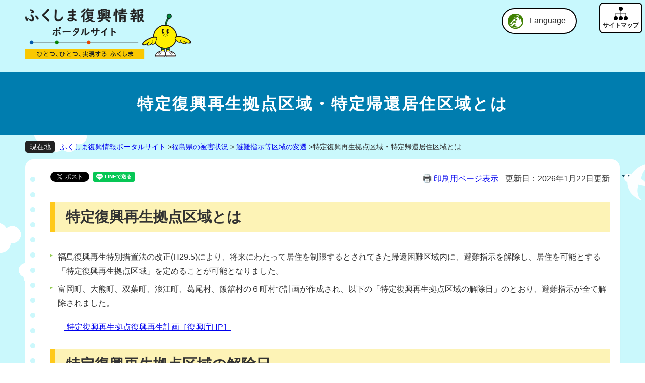

--- FILE ---
content_type: text/html
request_url: https://www.pref.fukushima.lg.jp/site/portal/kyoten-kuiki.html
body_size: 64103
content:
<!DOCTYPE html>
<html lang="ja">

<head>

    <meta charset="utf-8">
    
    
    
    <meta name="keywords" content="" >
    <meta name="description" content="" >

    <meta http-equiv="X-UA-Compatible" content="IE=edge">

    <title>特定復興再生拠点区域・特定帰還居住区域とは - ふくしま復興情報ポータルサイト - 福島県ホームページ</title>

    <link rel="stylesheet" href="/ssi/css/site-portal-before.css" >

    <link rel="stylesheet" href="/ssi/css/site-portal2023-under.css?20231205" >
    <link rel="stylesheet" href="/ssi/css/humberger-s2023.css" >

    <script src="/ssi/js/escapeurl.js"></script>

    <script src="/ssi/js/jquery.js"></script>
    <script src="/ssi/js/jquery-migrate.js"></script>

    <!-- Global site tag (gtag.js) - Google Analytics -->
    <script async src="https://www.googletagmanager.com/gtag/js?id=UA-156518850-1"></script>
    <script>
        window.dataLayer = window.dataLayer || [];
        function gtag() { dataLayer.push(arguments); }
        gtag('js', new Date());

        gtag('config', 'UA-156518850-1');
    </script>

    <!-- Global site tag (gtag.js) - Google Analytics -->
    <script async src="https://www.googletagmanager.com/gtag/js?id=UA-56751330-1"></script>
    <script>
        window.dataLayer = window.dataLayer || [];
        function gtag(){dataLayer.push(arguments);}
        gtag('js', new Date());

        gtag('config', 'UA-56751330-1');
    </script>

</head>

<body>
<div id="fb-root"></div>
<script async defer crossorigin="anonymous" src="https://connect.facebook.net/ja_JP/sdk.js#xfbml=1&amp;version=v10.0" nonce="XpGfALhr"></script>

    <div class="site site_1298 site_detail side1">
        <!-- コンテナここから -->
        <div id="container">
            <span class="hide" id="pagetop">ページの先頭です。</span>
            <span class="hide"><a href="#skip">メニューを飛ばして本文へ</a></span>

            <!-- ヘッダここから -->
            <div class="header2023">
                <div class="logoImg">
                    <a href="/site/portal/"><img src="/img/portal2023/logo_under.png" alt="ふくしま復興情報ポータルサイト　ひとつ、ひとつ、実現する ふくしま"></a>
                </div>
        
                <div class="lang_support">
                    <a href="javascript:void(0)" onclick="javascript:return false;" onkeypress="javascript:return false;"
                        id="language_menu_open">Language</a>
                    <div id="language_menu_box">
                        <ul>
                            <li class="ja"><a href="/site/portal/">日本語</a></li>
                            <li class="us"><a href="/site/portal-english/">English</a></li>
                            <li class="ch"><span><a href="/site/portal-zhc/">简化字</a><a href="/site/portal-zht/">繁體字</a></span></li>
                            <li class="ko"><a href="/site/portal-ko/">한국어</a></li>
                            <li class="de"><a href="/site/portal-de/">Deutsch</a></li>
                            <li class="fr"><a href="/site/portal-fr/">francais</a></li>
                            <li class="it"><a href="/site/portal-it/">Italiano</a></li>
                            <li class="es"><a href="/site/portal-es/">Español</a></li>
                            <li class="po"><a href="/site/portal-pt/">Português</a></li>
                            <li class="th"><a href="/site/portal-th/">ภาษาไทย</a></li>
                        </ul>
                        <button type="button" id="language_menu_close">閉じる</button>
                    </div>
                </div>
        
                <div class="hMenu">
                    <div class="humbergerBtn">
                        <button id="js-humberger" type="button" class="humberger" aria-controls="navigation" aria-expanded="false">
                            <span class="humberger__line"></span>
                            <span class="humberger__text"></span>
                        </button>
                    </div>
                    <div class="header__nav-area js-nav-area" id="navigation">
        
                        <div class="accItemWrap">
                            <div class="search_box">
                                <!-- Googleカスタム検索ここから -->
                                <script async src="https://cse.google.com/cse.js?cx=010113242373689823331:dthxtwvrzhs"></script>
                                <div class="gcse-search" data-resultsUrl="/search.html"></div>
                                <!-- Googleカスタム検索ここまで -->
                            </div>
                            <div class="acc_item">
                                <span>文字サイズ</span>
                                <ul class="fontSize_box acc_item">
                                    <li class="btnA"><a id="moji_large" href="javascript:fsc('larger');" title="文字サイズを拡大する">拡大</a></li>
                                    <li class="btnA"><a id="moji_default" href="javascript:fsc('default');" title="文字サイズを標準にする">標準</a></li>
                                </ul>
                            </div>
                        </div>
        
                        <div class="menuWrap">
                            <div class="colLeft">
            
                                <strong>復興に関する資料</strong>
                                    <div class="crBtn">
                                        <a href="/site/portal/m9-2.html" class="siryou">復興に関する資料<div class="arrowK arrowKright"></div></a>
                                        <div class="tokudashi">
                                            <div class="item">
                                                <div class="accordion__item"><a href="/site/portal/m9-2.html">復興関連冊子</a><button class="accordion__head"></button></div>
                                                <div class="accordion__body">
                                                    <ul>
                                                        <li><a href="/site/portal/ps-fukkoukeikaku1151.html">「復興・再生のあゆみ」「ふくしま復興のあゆみ」を更新しました</a></li>
                                                        <li><a href="/site/portal/ps-fukkoukeikaku1153.html">「10の疑問から学ぶふくしま復興のあゆみ」を更新しました</a></li>
                                                        <li><a href="/site/portal/ps-fukkoukeikaku1152.html">「小中学生向け10の疑問から学ぶふくしま復興のあゆみ」を更新しました</a></li>
                                                        <li><a href="/site/portal/2020.html">「新生ふくしま」の実現に向けて</a></li>
                                                        <li><a href="https://fukushima-10years-archives.jp/" target="_blank">東日本大震災・原子力災害 10年の記録</a></li>
                                                        <li><a href="/sec_file/koho/e-book/index.html">東日本大震災の記録と復興への歩み</a></li>
                                                    </ul>
                                                </div>
                                            </div>
                                        </div>
                                    </div>
            
                                <strong>東日本大震災・原子力災害からの復旧・復興</strong>
                                <ul>
                                    <li><a href="/site/portal/m1.html">福島県の被害状況<div class="arrowK arrowKright"></div></a></li>                        
                                    <div class="tokudashi">
                                        <div class="item">
                                            <div class="accordion__item"><a href="/site/portal/m1-1.html">東日本大震災による被害の概況</a><button class="accordion__head"></button></div>
                                            <div class="accordion__body">
                                                <ul>
                                                    <li><a href="/site/portal/jishin-tsunami.html">地震・津波による被害状況</a></li>
            <li><a href="https://www.bousai.go.jp/kaigirep/hakusho/h24/bousai2012/html/honbun/index.htm" target="_blank">他県・全国の被害状況</a></li>
            <li><a href="/site/portal/shinsai-higaijokyo.html">平成23年度東北地方太平洋沖地震による被害状況即報</a></li>
                                                </ul>
                                            </div>
                                        </div>
                                        <div class="item">
                                            <div class="accordion__item"><a href="/site/portal/m1-2.html">原子力発電所事故の概況</a><button class="accordion__head"></button></div>
                                            <div class="accordion__body">
                                                <ul>
                                                    <li><a href="/site/portal/genpatsu-jiko.html">原子力災害の概要</a></li>
            <li><a href="https://www.tepco.co.jp/nu/fukushima-np/outline/index-j.html" target="_blank">福島第一原子力発電所の事故当時の経緯（東京電力）</a></li>
            <li><a href="/site/portal/genpatsu.html">福島県におけるエネルギー供給の歴史</a></li>
                                                </ul>
                                            </div>
                                        </div>
                                        <div class="item">
                                            <div class="accordion__item"><a href="/site/portal/m1-3.html">避難指示等区域の変遷</a><button class="accordion__head"></button></div>
                                            <div class="accordion__body">
                                                <ul>
                                                    <li><a href="/site/portal/cat01-more.html">避難区域の変遷について－解説－</a></li>
            <li><a href="https://www.meti.go.jp/earthquake/nuclear/hinan_history.html" target="_blank">避難指示等の種類（経済産業省）</a></li>
            <li><a href="/site/portal/kyoten-kuiki.html">特定復興再生拠点区域・特定帰還居住区域とは</a></li>
                                                </ul>
                                            </div>
                                        </div>
                                        <div class="item">
                                            <div class="accordion__item"><a href="/site/portal/m1-4.html">避難者数の推移</a><button class="accordion__head"></button></div>
                                            <div class="accordion__body">
                                                <ul>
                                                    <li><a href="/site/portal/hinansya.html">避難者数の推移</a></li>
            <li><a href="/site/portal/ps-kengai-hinansyasu.html">県外への避難者数の状況</a></li>
            <li><a href="/site/portal/shinsai-higaijokyo.html">平成23年東北地方太平洋沖地震による被害状況即報</a></li>
                                                </ul>
                                            </div>
                                        </div>
                                    </div>
                                    <li><a href="/site/portal/m2.html">放射線モニタリング情報・放射線の基礎知識<div class="arrowK arrowKright"></div></a></li>                        
                                    <div class="tokudashi">
                                        <div class="item">
                                            <div class="accordion__item"><a href="/site/portal/m2-1.html">放射能、放射線、放射性物質の違い</a><button class="accordion__head"></button></div>
                                            <div class="accordion__body">
                                                <ul>
                                                    <li><a href="/site/portal/21-1.html">放射能、放射線、放射性物質について</a></li>
                                                    <li><a href="/site/portal/21-5.html">放射線・放射性物質のQ&A</a></li>
                                                </ul>
                                            </div>
                                        </div>                        
                                        <div class="item">
                                            <div class="accordion__item"><a href="/site/portal/m2-2.html">放射線の人体への影響</a><button class="accordion__head"></button></div>
                                            <div class="accordion__body">
                                                <ul>
                                                    <li><a href="/site/portal/21-2.html">放射線の被ばくについて</a></li>
                                                    <li><a href="/site/portal/21-3.html">放射線の人体への影響</a></li>
                                                </ul>
                                            </div>
                                        </div>                        
                                        <div class="item">
                                            <div class="accordion__item"><a href="/site/portal/m2-3.html">環境放射線等モニタリング</a><button class="accordion__head"></button></div>
                                            <div class="accordion__body">
                                                <ul>
                                                    <li><a href="/site/portal/monitoring-info.html">福島県各種モニタリング等情報</a></li>
                                                    <li><a href="/site/portal/housyasen.html">福島県内の空間線量率の推移と現状</a></li>
                                                    <li><a href="http://www.pref.fukushima.jp/radiation/" target="_blank">計算してみよう！追加被ばく線量</a></li>
                                                    <li><a href="http://fukushima-radioactivity.jp/pc/" target="_blank">福島県放射能測定マップ</a></li>
                                    
                                                </ul>
                                            </div>
                                        </div>                        
                                        <div class="item">
                                            <div class="accordion__item"><a href="/site/portal/m2-5.html">ALPS処理水海域モニタリング結果</a><button class="accordion__head"></button></div>
                                            <div class="accordion__body">
                                                <ul>
                                                    <li><a href="/site/portal/moni-k.html">ALPS処理水に係る海域モニタリング結果</a></li>
                                                </ul>
                                            </div>
                                        </div>                        
                                    </div>
                                    <li><a href="/site/portal/m3.html">廃炉・除染等の取組<div class="arrowK arrowKright"></div></a></li>
                                    <div class="tokudashi">
            
                                        <div class="item">
                                            <div class="accordion__item"><a href="/site/portal/m3-1.html">原子力発電所の廃炉に向けた動き</a><button class="accordion__head"></button></div>
                                            <div class="accordion__body">
                                                <ul>
                                                    <li><a href="https://www.meti.go.jp/earthquake/nuclear/hairo_osensui/torikumi.html" target="_blank">福島第一原子力発電所の廃炉に向けた取組について（経済産業省）</a></li>
                                    <li><a href="https://www.meti.go.jp/earthquake/nuclear/hairo_osensui/index.html" target="_blank">廃炉・汚染水・処理水対策ポータルサイト（経済産業省）</a></li>
                                    <li><a href="https://www.tepco.co.jp/decommission/index-j.html" target="_blank">廃炉プロジェクト（東京電力）</a></li>
                                    <li><a href="https://www.tepco.co.jp/decommission/progress/watertreatment/" target="_blank">処理水ポータルサイト（東京電力）</a></li>
                                    <li><a href="https://www.tepco.co.jp/decommission/progress/fuel-debris/" target="_blank">燃料デブリポータルサイト（東京電力）</a></li>
                                                </ul>
                                            </div>
                                        </div>
                                    
                                        <div class="item">
                                            <div class="accordion__item"><a href="/site/portal/m3-2.html">廃炉に向けた福島県の取組</a><button class="accordion__head"></button></div>
                                            <div class="accordion__body">
                                                <ul>
                                                    <li><a href="/sec/16025c/genan651.html">ALPS処理水の海洋放出に関する情報</a></li>
                                    <li><a href="/sec/16025c/genan453.html">広報紙「廃炉を知る」～福島第一原子力発電所の廃炉に向けたプロセス～</a></li>
                                    <li><a href="/site/genan02/">廃炉安全監視協議会</a></li>
                                    <li><a href="/site/portal/14-2.html">廃炉安全確保県民会議</a></li>
                                    <li><a href="/site/genan03/" target="_blank">現地駐在</a></li>
                                                </ul>
                                            </div>
                                        </div>
                                    
                                        <div class="item">
                                            <div class="accordion__item"><a href="/site/portal/m3-3.html">除染の実施状況と中間貯蔵施設</a><button class="accordion__head"></button></div>
                                            <div class="accordion__body">
                                                <ul>
                                                    <li><a href="/site/portal/jyosen.html">除染の実施状況について</a></li>
                                    <li><a href="/site/portal/tyozou-shisetsu.html">中間貯蔵施設について</a></li>
                                                </ul>
                                            </div>
                                        </div>
                                        
                                    </div>
                                    <li><a href="/site/portal/m4.html">安全・安心の確保<div class="arrowK arrowKright"></div></a></li>
                                    <div class="tokudashi">
            
                                        <div class="item">
                                            <div class="accordion__item"><a href="/site/portal/m4-1.html">「水」に関する安全・安心の確保</a><button class="accordion__head"></button></div>
                                            <div class="accordion__body">
                                                <ul>
                                                    <li><a href="/site/portal/25-8.html">はじめに</a></li>
                                    <li><a href="/site/portal/25-4.html">現在の水道水放射性物質検査の体制</a></li>
                                    <li><a href="/site/portal/25-7.html">これまでの水道水放射性物質検査の結果</a></li>
                                                </ul>
                                            </div>
                                        </div>
                                        <div class="item">
                                            <div class="accordion__item"><a href="/site/portal/m4-2.html">「食品」に関する安全・安心の確保</a><button class="accordion__head"></button></div>
                                            <div class="accordion__body">
                                                <ul>
                                                    <li><a href="https://www.new-fukushima.jp/monitoring_inspection" target="_blunk">食品の検査体制</a></li>
                                    <li><a href="/site/portal/89-4.html">農林水産物のモニタリング検査結果【概要】</a></li>
                                    <li><a href="/site/portal/ps-shoku-radi-kakoushokukensa.html">加工食品等の放射性物質検査について</a></li>
                                    <li><a href="/site/portal/kennai-hoshanoukensa.html">県内における自家消費野菜等の放射能検査</a></li>
                                    <li><a href="/site/portal/wildlife-radiationmonitoring1.html">野生鳥獣の放射性モニタリング調査結果</a></li>
<li><a href="/site/portal/syukkaseigenn.html">原子力災害対策特別措置法に基づく出荷制限及び摂取制限等について</a></li>
                                                </ul>
                                            </div>
                                        </div>
                                        <div class="item">
                                            <div class="accordion__item"><a href="/site/portal/m4-3.html">「健康」に関する安全・安心の確保</a><button class="accordion__head"></button></div>
                                            <div class="accordion__body">
                                                <ul>
                                                    <li><a href="/site/portal/43-7.html">県民健康調査の概要</a></li>
                                    <li><a href="/site/portal/kenkokanri-kihon.html">基本調査について</a></li>
                                    <li><a href="/site/portal/kenkocyosa-kojyosen.html">甲状腺検査について</a></li>
                                    <li><a href="/site/portal/wbc-kensa.html">ホールボディ・カウンタによる内部被ばく検査について</a></li>
                                    <li><a href="/site/portal/kenkocyosa-kenkoshinsa.html">県民健康調査「健康診査」について（避難区域等の方）</a></li>
                                    <li><a href="/site/portal/kenkocyosa-kokoro.html">県民健康調査「こころの健康度・生活習慣に関する調査（ここから調査）」について</a></li>
                                    <li><a href="/site/portal/kenkocyosa-ninsanpu.html">県民健康調査「妊産婦に関する調査」について</a></li>
                                    <li><a href="/site/portal/kenkocyosa-kentoiinkai.html">「県民健康調査」検討委員会</a></li>
                                                </ul>
                                            </div>
                                        </div>
                                        <div class="item">
                                            <div class="accordion__item"><a href="/site/portal/m4-4.html">「居住」に関する安全・安心の確保</a><button class="accordion__head"></button></div>
                                            <div class="accordion__body">
                                                <ul>
                                                    <li><a href="/site/portal/monitoring-info.html">福島県各種モニタリング等情報</a></li>
                                    <li><a href="/site/portal/housyasen.html">福島県内の空間線量率の推移と現状</a></li>
                                    <li><a href="https://evacuation-fukushima.jp/" target="_blank">原子力災害に備える情報サイト</a></li>
                                                </ul>
                                            </div>
                                        </div>
                                        
                                    </div>
                                    <li><a href="/site/portal/m5.html">生活環境の整備<div class="arrowK arrowKright"></div></a></li>
                                    <div class="tokudashi">
            
                                        <div class="item">
                                            <div class="accordion__item"><a href="/site/portal/m5-1.html">復旧・復興工事の状況</a><button class="accordion__head"></button></div>
                                            <div class="accordion__body">
                                                <ul>
                                                    <li><a href="/site/portal/dobokufukkou-top.html">福島県公共土木施設　復旧・復興情報トップページ～ふるさとの再生と帰還に向けて～</a></li>
                                    <li><a href="/site/portal/saigaifukkyu-1.html">災害復旧工事進捗状況（東日本大震災）</a></li>
                                    <li><a href="/site/portal/ps-nyuukyojoukyou.html">応急仮設住宅・借上げ住宅・公営住宅の進捗状況（入居状況）</a></li>
                                                </ul>
                                            </div>
                                        </div>
                                        <div class="item">
                                            <div class="accordion__item"><a href="/site/portal/m5-2.html">各種施設の整備状況</a><button class="accordion__head"></button></div>
                                            <div class="accordion__body">
                                                <ul>
                                                    <li><a href="/site/portal/2020.html">「新生ふくしま」の実現に向けて</a></li>
                                    <li><a href="https://mirai-work.life/" target="_blank">ふくしま12市町村移住ポータルサイト未来ワークふくしま</a></li>
                                                </ul>
                                            </div>
                                        </div>
                                        <div class="item">
                                            <div class="accordion__item"><a href="/site/portal/m5-3.html">避難地域12市町村の状況</a><button class="accordion__head"></button></div>
                                            <div class="accordion__body">
                                                <ul>
                                                    <li><a href="/site/portal/26-2.html">1.田村市の状況</a></li>
                                    <li><a href="/site/portal/26-3.html">2.南相馬市の状況</a></li>
                                    <li><a href="/site/portal/26-4.html">3.川俣町の状況</a></li>
                                    <li><a href="/site/portal/26-5.html">4.広野町の状況</a></li>
                                    <li><a href="/site/portal/26-6.html">5.楢葉町の状況</a></li>
                                    <li><a href="/site/portal/26-7.html">6.富岡町の状況</a></li>
                                    <li><a href="/site/portal/26-8.html">7.川内村の状況</a></li>
                                    <li><a href="/site/portal/26-9.html">8.大熊町の状況</a></li>
                                    <li><a href="/site/portal/26-10.html">9.双葉町の状況</a></li>
                                    <li><a href="/site/portal/26-11.html">10.浪江町の状況</a></li>
                                    <li><a href="/site/portal/26-12.html">11.葛尾村の状況</a></li>
                                    <li><a href="/site/portal/26-13.html">12.飯舘村の状況</a></li>
                                                </ul>
                                            </div>
                                        </div>
                                        
                                    </div>
                                </ul>
                            </div>
                                
                            <div class="colRight">
                                <strong>被災された皆さまへ</strong>
                                    <div class="crBtn">
                                        <a href="/site/portal/m6.html">被災された皆さまへ<div class="arrowK arrowKright"></div></a>
                                        <div class="tokudashi">
            
                                            <div class="item">
                                                <div class="accordion__item"><a href="/site/portal/m6-1.html">個人向けの支援メニュー一覧</a><button class="accordion__head"></button></div>
                                                <div class="accordion__body">
                                                    <ul>
                                                        <li><a href="/site/portal/ps-wakarusinbun.html">避難者向け情報紙「ふくしまの今が分かる新聞」</a></li>
                                        <li><a href="/site/portal/35-1.html">避難されている皆さまへの情報提供</a></li>
                                        <li><a href="/site/portal/ps-hinanshajouhou.html">避難されている皆さまへ　避難先情報の届出のお願い</a></li>
                                                    </ul>
                                                </div>
                                            </div>
                                            <div class="item">
                                                <div class="accordion__item"><a href="/site/portal/m6-2.html">事業者向けの支援メニュー一覧</a><button class="accordion__head"></button></div>
                                                <div class="accordion__body">
                                                    <ul>
                                                        <li><a href="/site/portal/tyuusyoukigyousiensaku.html">中小企業向け支援ガイドブックの掲載等のお知らせ</a></li>
                                        <li><a href="/site/portal/ps-tokusoho1065.html">事業再開、企業立地促進に係る税の優遇措置について</a></li>
                                        <li><a href="/site/portal/ps-tokusoho1070.html">特定事業活動に係る税の優遇措置について</a></li>
                                        <li><a href="/site/portal/37-7.html">福島復興再生特別措置法に係る県税の課税免除について</a></li>
                                                    </ul>
                                                </div>
                                            </div>
                                            
                                        </div>
                                    </div>
                                <strong>挑戦する福島</strong>
                                    <div class="crBtn">
                                        <a href="/site/portal/m7.html">産業の再生・振興<div class="arrowK arrowKright"></div></a>
                                        <div class="tokudashi">
            
                                            <div class="item">
                                                <div class="accordion__item"><a href="/site/portal/m7-1.html">商工・観光業</a><button class="accordion__head"></button></div>
                                                <div class="accordion__body">
                                                    <ul>
                                                        <li><a href="/site/portal/syoukou.html">商工業の振興</a></li>
                                        <li><a href="/site/portal/kankou.html">観光業の振興</a></li>
                                                    </ul>
                                                </div>
                                            </div>
                                            <div class="item">
                                                <div class="accordion__item"><a href="/site/portal/m7-2.html">農林水産業</a><button class="accordion__head"></button></div>
                                                <div class="accordion__body">
                                                    <ul>
                                        <li><a href="/site/portal/ps-overseasrestriction040726.html">福島県産食品の輸入規制の状況</a></li>
                                        <li><a href="/site/portal/cat04-more.html">震災後の農林水産業の状況Q&A</a></li>
                                                    </ul>
                                                </div>
                                            </div>
                                            <div class="item">
                                                <div class="accordion__item"><a href="/site/portal/m7-3.html">新産業の集積・育成</a><button class="accordion__head"></button></div>
                                                <div class="accordion__body">
                                                    <ul>
                                                        <li><a href="/sec/11025c/2021vision.html">福島県再生可能エネルギー推進ビジョン２０２１～持続可能な社会を目指して～</a></li>
                                        <li><a href="/sec/11025c/plan4.html">再生可能エネルギー先駆けの地アクションプラン（第４期）</a></li>
                                        <li><a href="/sec/32021c/">医療関連産業集積の状況</a></li>
                                        <li><a href="/sec/32021f/">ロボット関連産業集積の状況</a></li>
                                                    </ul>
                                                </div>
                                            </div>
                                            <div class="item">
                                                <div class="accordion__item"><a href="/site/portal/m7-4.html">福島イノベーション・コースト構想</a><button class="accordion__head"></button></div>
                                                <div class="accordion__body">
                                                    <ul>
                                                        <li><a href="/site/portal/innov-overview.html">福島イノベーション・コースト構想とは</a></li>
                                        <li><a href="/site/portal/f-rei-overview.html">福島国際研究教育機構（F-REI）とは</a></li>
                                        <li><a href="/site/portal/denshoukan.html">東日本大震災・原子力災害伝承館</a></li>
                                                    </ul>
                                                </div>
                                            </div>
                                            
                                        </div>
                                    </div>
                                <strong>ふくしまの魅力／ふくしまを応援</strong>
                                    <div class="crBtn">
                                        <a href="/site/portal/m8.html">ふくしまの魅力／ふくしまを応援<div class="arrowK arrowKright"></div></a>
                                        <div class="tokudashi">
            
                                            <div class="item">
                                                <div class="accordion__item"><a href="/site/portal/m8-1.html">「訪れて」「食べて」「買って」応援</a><button class="accordion__head"></button></div>
                                                <div class="accordion__body">
                                                    <ul>
                                                        <li><a href="https://www.tif.ne.jp/" target="_blank">ふくしまの旅－福島県観光情報サイト－</a></li>
                                                        <li><a href="/site/portal/tiiki-kanko.html">県内地域別の観光情報・県外イベント情報</a></li>
                                                        <li><a href="/site/portal/kaigai.html">海外向けのPR・プロモーション実績</a></li>
                                                        <li><a href="https://www.facebook.com/RealizeFukushima/?locale=ja_JP" target="_blank">福島県公式Facebookページ「ひとつ、ひとつ、実現する ふくしま」</a></li>
                                                        <li><a href="/site/movie-now/">FUKUSHIMA　NOW　～福島の今を知る動画スペシャルサイト～</a></li>
                                                        <li><a href="https://sou-sou-fukushima.jp/" target="_blank">相双地方魅力発信ポータルサイト「SOUSOU相双」</a></li>
                                                        <li><a href="https://www.hopetourism.jp/" target="_blank">ホープツーリズム</a></li>
                                                        <li><a href="https://www.tif.ne.jp/kyoiku/" target="_blank">ふくしま教育旅行</a></li>
                                                        <li><a href="https://www.tif.ne.jp/jp/entry/article.html?news=17717" target="_blank">ふくしま浜通りブルー・ツーリズム</a></li>
                                                        <li><a href="/site/infra/">ふくしまインフラツーリズム</a></li>
                                                        <li><a href="https://extremefukushima.ne.jp/" target="_blank">エクストリームふくしま</a></li>
                                                        <li><a href="/site/cycling/">福島県自転車活用ポータルサイト「Cycling Fukushima」</a></li>
                                                        <li><a href="https://www.tif.ne.jp/hacco/" target="_blank">美を醸すふくしま　ふくしま発酵ツーリズム</a></li>
                                                        <li><a href="/sec/32031a/fui-gt.html">ふくしまのグリーン・ツーリズム</a></li>
                                                        <li><a href="https://www.tif.ne.jp/yamafuku/" target="_blank">山からはじまる福島の旅　やまふく</a></li>
                                                        <li><a href="https://www.tif.ne.jp/bussan/bussankan/index.html" target="_blank">福島県観光物産館</a></li>
                                                        <li><a href="https://midette.com/" target="_blank">日本橋ふくしま館（MIDETTE）</a></li>
                                                        <li><a href="https://fukushima-pride.com/" target="_blank">ふくしまプライド。</a></li>
                                                        <li><a href="https://fukushima-jobanmono.jp/" target="_blank">ふくしま常磐ものNAVI</a></li>
                                                        <li><a href="https://mantendo.fukushima.jp/" target="_blank">ふくしま満天堂</a></li>
                                                        <li><a href="https://www.fukunosake.com/" target="_blank">福島県オフィシャルサイト「福島の酒」</a></li>
                                                        <li><a href="https://fukushima-craft.jp/" target="_blank">ふくしまの伝統工芸</a></li>
                                                    </ul>
                                                </div>
                                            </div>
                                            <div class="item">
                                                <div class="accordion__item"><a href="/site/portal/m8-2.html">ふくしまとつながる</a><button class="accordion__head"></button></div>
                                                <div class="accordion__body">
                                                    <ul>
                                                        <li><a href="https://jitsugensuru-fukushima.jp/" target="_blank">ひとつ、ひとつ、実現する ふくしま 広報隊</a></li>
                                        <li><a href="https://team-fukushima-pride.com/" target="_blank">チームふくしまプライド。</a></li>
                                        <li><a href="/site/goen/">ふくしま『ご縁』ポータルサイト</a></li>
                                        <li><a href="/sec/11025b/f-fanclub.html" target="_blank">ふくしまファンクラブ</a></li>
                                                    </ul>
                                                </div>
                                            </div>
                                            <div class="item">
                                                <div class="accordion__item"><a href="/site/portal/m8-3.html">ボランティア、寄附金などはこちら</a><button class="accordion__head"></button></div>
                                                <div class="accordion__body">
                                                    <ul>
                                                        <li><a href="/site/portal/ps-kifukin.html">寄附金について</a></li>
                                        <li><a href="/site/portal/ps-gienkin-hisaisyasien2.html">義援金（県内の被災者に対する生活支援）について</a></li>
                                        <li><a href="/sec/21055a/kifu.html">東日本大震災ふくしまこども寄附金について</a></li>
                                                    </ul>
                                                </div>
                                            </div>
                                            
                                        </div>
                                    </div>
                                <strong>復興の推進体制</strong>
                                    <div class="crBtn">
                                        <a href="/site/portal/m9.html">復興の推進体制<div class="arrowK arrowKright"></div></a>
                                        <div class="tokudashi">
            
                                            <div class="item">
                                                <div class="accordion__item"><a href="/site/portal/m9-1.html">新生ふくしま復興推進本部</a><button class="accordion__head"></button></div>
                                                <div class="accordion__body">
                                                    <ul>
                                                        <li><a href="/site/portal/fukkouhonbu03.html">新生ふくしま復興推進本部</a></li>
                                        <li><a href="/site/portal/fukkouhonbu-shinchaku.html">新生ふくしま復興推進本部会議資料の新着情報</a></li>
                                                    </ul>
                                                </div>
                                            </div>
                                            <div class="item">
                                                <div class="accordion__item"><a href="/site/portal/m9-2.html">復興関連冊子</a><button class="accordion__head"></button></div>
                                                <div class="accordion__body">
                                                    <ul>
                                                        <li><a href="/site/portal/ps-fukkoukeikaku1151.html">「復興・再生のあゆみ」「ふくしま復興のあゆみ」を更新しました</a></li>
                                        <li><a href="/site/portal/ps-fukkoukeikaku1153.html">「10の疑問から学ぶふくしま復興のあゆみ」を更新しました</a></li>
                                        <li><a href="/site/portal/ps-fukkoukeikaku1152.html">「小中学生向け10の疑問から学ぶふくしま復興のあゆみ」を更新しました</a></li>
                                        <li><a href="/site/portal/2020.html">「新生ふくしま」の実現に向けて</a></li>
                                        <li><a href="https://fukushima-10years-archives.jp/" target="_blank">東日本大震災・原子力災害 10年の記録</a></li>
                                        <li><a href="/sec_file/koho/e-book/index.html">東日本大震災の記録と復興への歩み</a></li>
                                                    </ul>
                                                </div>
                                            </div>
                                            <div class="item">
                                                <div class="accordion__item"><a href="/site/portal/m9-3.html">関連する計画や法律</a><button class="accordion__head"></button></div>
                                                <div class="accordion__body">
                                                    <ul>
                                                        <li><a href="/sec/11015b/comprehensiveplan2022-2030.html">福島県総合計画（2022-2030）</a></li>
                                        <li><a href="/site/portal/ps-fukkouvision1061.html">福島県復興ビジョン</a></li>
                                        <li><a href="/site/portal/fukkoukeikaku-2nd-term.html">第２期福島県復興計画</a></li>
                                        <li><a href="/site/portal/juutennjigyou-r7.html">令和７年度重点事業のご紹介</a></li>
                                        <li><a href="/site/portal/ps-tokusoho1002.html">福島復興再生特別措置法</a></li>
                                                    </ul>
                                                </div>
                                            </div>
                                            <div class="item">
                                                <div class="accordion__item"><a href="/site/portal/m9-4.html">国等への要望活動</a><button class="accordion__head"></button></div>
                                                <div class="accordion__body">
                                                    <ul>
                                                        <li><a href="/site/portal/ps-kikaku-youbou.html">国への提案・要望</a></li>
                                        <li><a href="/site/portal/fukkouhonbu-youbou.html">政府要望等</a></li>
                                                    </ul>
                                                </div>
                                            </div>
                                            <div class="item">
                                                <div class="accordion__item"><a href="/site/portal/m9-5.html">自治体、企業、NPOなどとの連携</a><button class="accordion__head"></button></div>
                                                <div class="accordion__body">
                                                    <ul>
                                                        <li><a href="/site/portal/ps-zintekishien.html">被災市町村への人的支援の状況</a></li>
                                                    </ul>
                                                </div>
                                            </div>
                                        </div>
                                    </div>
                            </div>
                        </div>
                    </div>
                </div>
            </div>
            <!-- ヘッダここまで -->

            <hr class="hide" >
            <p class="hide" id="skip">本文</p>

            <div id="portal2023H1">
                <h1>特定復興再生拠点区域・特定帰還居住区域とは</h1>
            </div>

            <div class="mymainbackWrap">
                <!-- ぱんくずナビここから -->
                <div id="pankuzu_wrap">
                    <!-- [[pankuzu_start]] -->
                    <div class="pankuzu">
                        <span class="icon_current">現在地</span>
                        <span class="pankuzu_class"><a href="/site/portal/">ふくしま復興情報ポータルサイト</a> &gt; </span>
                        <span class="pankuzu_mark"><span class="pankuzu_class"><a href="/site/portal/list786.html">福島県の被害状況</a></span><span class="pankuzu_mark"> &gt; </span><span class="pankuzu_class"><a href="/site/portal/list786-2618.html">避難指示等区域の変遷</a></span><span class="pankuzu_mark"> &gt; </span></span>
                        <span class="pankuzu_class pankuzu_class_current">特定復興再生拠点区域・特定帰還居住区域とは</span>
                    </div>
                    <!-- [[pankuzu_end]] -->
                    <!-- [[pankuzu_life_start]] --><!-- [[pankuzu_life_end]] -->
                </div>
                <!-- ぱんくずナビここまで -->
                <div id="mymainback">
                    <!-- メインここから -->
                    <div id="main">
                        <div id="main_header" class="contentHeaderWrap">
                            <div class="sns_button_wrap">
                                <div class="sns_button_tw"><a href="https://twitter.com/share" class="twitter-share-button">Tweet</a>
                                    <script>
                                        ! function (d, s, id) {
                                            var js, fjs = d.getElementsByTagName(s)[0],
                                                p = /^http:/.test(d.location) ? 'http' : 'https';
                                            if (!d.getElementById(id)) {
                                                js = d.createElement(s);
                                                js.id = id;
                                                js.src = p + '://platform.twitter.com/widgets.js';
                                                fjs.parentNode.insertBefore(js, fjs);
                                            }
                                        }(document, 'script', 'twitter-wjs');
                                    </script>
                                </div>
                                <div class="sns_button_fb">
                                    <script>
                                        document.write('<div class="fb-like" data-href="' + htmlspecialchars_URL(location.href) + '" data-layout="button_count" data-action="like" data-size="small" data-show-faces="false" data-share="true"></div>');
                                    </script>
                                </div>
                                <div class="sns_button_ln">
                                    <script>
                                        document.write('<div class="line-it-button" data-lang="ja" data-type="share-a" data-ver="3" data-url="' + htmlspecialchars_URL(location.href) + '" data-color="default" data-size="small" data-count="false" style="display: none;"></div>');
                                    </script>
                                    <script src="https://www.line-website.com/social-plugins/js/thirdparty/loader.min.js" async="async" defer></script>
                                </div>
                            </div>
                            <div id="content_header">
                                <span class="link_print"><a id="print_mode_link" href="javascript:print_normal();">印刷用ページ表示</a></span>
                                <span class="date">更新日：2026年1月22日更新</span>
                            </div>
                        </div>
                        <!-- main_bodyここから -->
                        <div id="main_body">
                            
                            <div class="detail_free" ><h2><span style="font-size:120%">特定復興再生拠点区域とは　</span></h2>

<ul>
<li>福島復興再生特別措置法の改正(H29.5)により、将来にわたって居住を制限するとされてきた帰還困難区域内に、避難指示を解除し、居住を可能とする「特定復興再生拠点区域」を定めることが可能となりました。</li>
<li>富岡町、大熊町、双葉町、浪江町、葛尾村、飯舘村の６町村で計画が作成され、以下の「特定復興再生拠点区域の解除日」のとおり、避難指示が全て解除されました。</li>
</ul>

<p>&nbsp;&nbsp;&nbsp;&nbsp;&nbsp;&nbsp;&nbsp;<a href="https://www.reconstruction.go.jp/topics/main-cat1/sub-cat1-4/saiseikyoten/20170913162153.html"> 特定復興再生拠点復興再生計画［復興庁HP］</a></p>

<h2><span style="font-size:120%">特定復興再生拠点区域の解除日</span><span style="font-size:120%">　</span></h2>

<ul>
<li>それぞれの自治体毎の区域面積、解除日について記載しています。</li>
</ul>

<p><img alt="解除日" src="/uploaded/image/194094.png" style="height:334px; width:506px"></p>

<h2><span style="font-size:120%">特定帰還居住区域とは　</span></h2>

<ul>
<li>特定復興再生拠点区域外においては、帰還を望む住民の避難生活が余儀なくされている状況であったため、2020年代をかけて拠点区域外に帰還意向のある住民が帰還できるよう、帰還に必要な箇所の除染を進めるという政府方針が決定されました。(R3.8)</li>
<li>福島復興再生特別措置法の改正(R5.6)により、帰還困難区域のうち特定復興再生拠点区域外の区域において、避難指示の解除により住んでいた方々の帰還とその後の生活再建を目指す「特定帰還居住区域」を定めることが可能となりました。</li>
<li>大熊町、双葉町、浪江町、富岡町、南相馬市及び葛尾村は特定帰還居住区域の設定と環境整備に関する計画を作成して、内閣総理大臣の認定を受けました。計画に基づき、復興・再生に向けて取り組んでいます。</li>
</ul>

<p>&nbsp;&nbsp;&nbsp;&nbsp;&nbsp;&nbsp;&nbsp;<a href="https://www.reconstruction.go.jp/topics/main-cat1/sub-cat1-4/saiseikyoten/20230928101604.html"> 特定帰還居住区域復興再生計画［復興庁HP］</a></p>

<h2><span style="font-size:120%">避難指示区域及び特定復興再生拠点区域の地図　</span></h2>

<ul>
<li><span style="font-size:100%">平成23年4月22日時点で、避難指示等区域は、県土の約12％を占めていました。今現在は帰還困難区域が残っていますが、面積は県土の約2.2％にまで縮小しています。</span></li>
<li><span style="font-size:100%">特定復興再生拠点区域は、右図の帰還困難区域内に設定されています。（青色の丸印）</span></li>
<li>特定帰還居住区域については、各自治体の特定帰還居住区域復興再生計画より御確認ください<span style="font-size:100%">。&rarr;</span>&nbsp;<a href="https://www.reconstruction.go.jp/topics/main-cat1/sub-cat1-4/saiseikyoten/20230928101604.html"> 特定帰還居住区域復興再生計画［復興庁HP］</a><img alt="変遷図" src="/uploaded/image/225619.png" style="height:407px; width:840px"></li>
</ul>

<p>※これまでの避難指示等区域の変遷についてはこちら&rarr;<a href="/site/portal/cat01-more.html">避難区域の変遷について－解説－</a></p>

<p>&nbsp;</p>

<h2><span style="font-size:120%">特定復興再生拠点区域内の動き</span></h2>

<p>&nbsp;</p>

<h3><span style="font-size:100%">富岡町で特定復興再生拠点区域（点・線拠点）避難指示解除（令和5年11月30日）</span></h3>

<ul>
<li>令和5年11月30日、富岡町の小良ヶ浜地区と深谷地区で、集会所や共同墓地、それらにつながる道路の点的、線的な特定復興再生拠点区域の避難指示が解除されました。これで、県内6町村に設けられた特定復興再生拠点区域の避難指示が全て解除されました。写真は、県警と消防の地域防火防犯活動出動式と道路のバリケード撤去の様子です。（写真提供：富岡町）</li>
</ul>

<p><img alt="出動式1" src="/uploaded/image/194096.JPG" style="height:265px; width:400px">　<img alt="出動式2" src="/uploaded/image/194097.JPG" style="height:265px; width:400px"></p>

<p><img alt="出動式3" src="/uploaded/image/194099.JPG" style="height:265px; width:400px">　<img alt="バリケード撤去" src="/uploaded/image/194101.JPG" style="height:265px; width:400px"></p>

<h3>飯舘村で特定復興再生拠点区域及び「長泥曲田公園」避難指示解除（令和5年5月1日）</h3>

<ul>
<li>令和5年5月1日、飯舘村で長泥地区の特定復興再生拠点区域及び区域外に整備した「長泥曲田公園」で避難指示が解除されました。写真は、「長泥コミュニティセンター」の竣工式の様子です。</li>
</ul>

<p><img alt="竣工式" src="/img/portal2023/jp/1-3-3_3.png" style="height:243px; width:433px"></p>

<h3>富岡町で特定復興再生拠点区域解除（令和5年4月1日）</h3>

<ul>
<li>令和5年4月1日、富岡町で夜ノ森、大菅の一部に設定された特定復興再生拠点区域の避難指示が解除されました。写真は、夜の森地区避難指示解除記念セレモニー及びパトロール出発式の様子です。</li>
</ul>

<p>　<img alt="セレモニー" src="/uploaded/image/184626.JPG" style="height:238px; width:400px">　<img alt="出発式" src="/uploaded/image/184627.jpg" style="height:238px; width:319px"></p>

<h3>浪江町で特定復興再生拠点区域解除（令和5年3月31日）</h3>

<ul>
<li>令和5年3月31日、浪江町で室原、末森、津島の一部に設定された特定復興再生拠点区域の避難指示が解除されました。写真は、室原地区防災拠点で行われた避難指示解除式の様子です。</li>
</ul>

<p>　<img alt="避難解除式" src="/uploaded/image/184623.JPG" style="height:257px; width:387px">　<img alt="避難指示解除式2" src="/uploaded/image/184624.JPG" style="height:253px; width:382px"></p>

<h3><span style="font-size:100%">浪江町で準備宿泊開始（令和4年9月1日</span><span style="font-size:100%">）</span></h3>

<ul>
<li><span style="font-size:100%">令和5年春の解除に向け、浪江町の特定復興再生拠点区域内で、準備宿泊が開始しました。写真は、立ち入り規制緩和のため、バリケードを解放している様子です。</span></li>
</ul>

<p>　　　　<img alt="浪江町バリケード" src="/uploaded/image/180151.JPG" style="height:266px; width:400px"></p>

<h3>双葉町で新庁舎開庁式（令和4年8月27日）</h3>

<ul>
<li><span style="font-size:100%">令和4年8月30日、双葉町で</span>JR常磐線・双葉駅を中心とする特定復興再生拠点区域の避難指示が解除されま<span style="font-size:100%">した。</span>原発事故から11年5ヶ月を経て、県内で唯一全町避難が続いていた町で居住が可能になり、全ての自治体で住民が暮らせるようになりました。</li>
</ul>

<p style="margin-left: 1em;">※令和2年3月4日の避難指示解除は、JR常磐線の全線開通やアーカイブ拠点施設(東日本大震災・原子力災害伝承館)の供用開始などを見据えた、町内の避難指示解除準備区域とＪＲ双葉駅周辺の一部区域における先行的な避難指示解除。</p>

<ul>
<li>町は平成23年に全町避難し、川俣町を経て埼玉県に移り、平成25年には、いわき市へと移りました。避難指示解除に先立ち、令和4年8月27日に町役場新庁舎で開庁式が行われました。令和4年9月5日から新庁舎で業務を開始しています。</li>
</ul>

<p>　　　　<img alt="双葉町開庁式" src="/uploaded/image/180150.JPG" style="height:266px; width:400px"></p>

<p>&nbsp;</p>
</div>
                            
                            
                            <!-- section_footerここから -->
                            
                            <!-- section_footerここまで -->
                            <!-- [[add-template-pdf]] -->
                        </div>
                        <!-- main_bodyここまで -->
                    </div>
                    <!-- メインここまで -->
                    <hr class="hide" >
                </div>
            </div>

            <div id="top_scroll">
                <a href="#" id="page-top1"><img src="/img/portal2023/pagetop.png" alt="このページの先頭へ"></a>
            </div>
            <!-- フッタここから -->
            <div class="footer2023">
                <div class="footerLogo"><a href="/site/portal/"><img src="/img/portal2023/logo_under_f.png" alt="ふくしま復興情報ポータルサイト　ひとつ、ひとつ、実現する ふくしま"></a></div>
                <div class="contactInfo">
                    <strong>福島県庁</strong>
                    <p>〒960-8670　<span>福島県福島市杉妻町2-16</span><br>
                        <span>Tel：024-521-1111(代表)</span><br>
                        <span><a href="/site/portal/portal-annai.html">このサイトについて</a></span></p>
                </div>
            </div>
            <div class="footer2023C">
                <p>© 2023 Fukushima Prefecture.</p>
            </div>
            <!-- フッタここまで -->

        </div>
        <!-- コンテナここまで -->
    </div>

    <script src="/ssi/js/common-portal2023.js"></script>
    <script src="/ssi/js/humberger-j2023.js"></script>

    <script src="/ssi/js/jquery-rwdimagemaps-min.js"></script>

    <script src="/ssi/js/script-portal2023-under.js"></script>

    
</body>

</html>